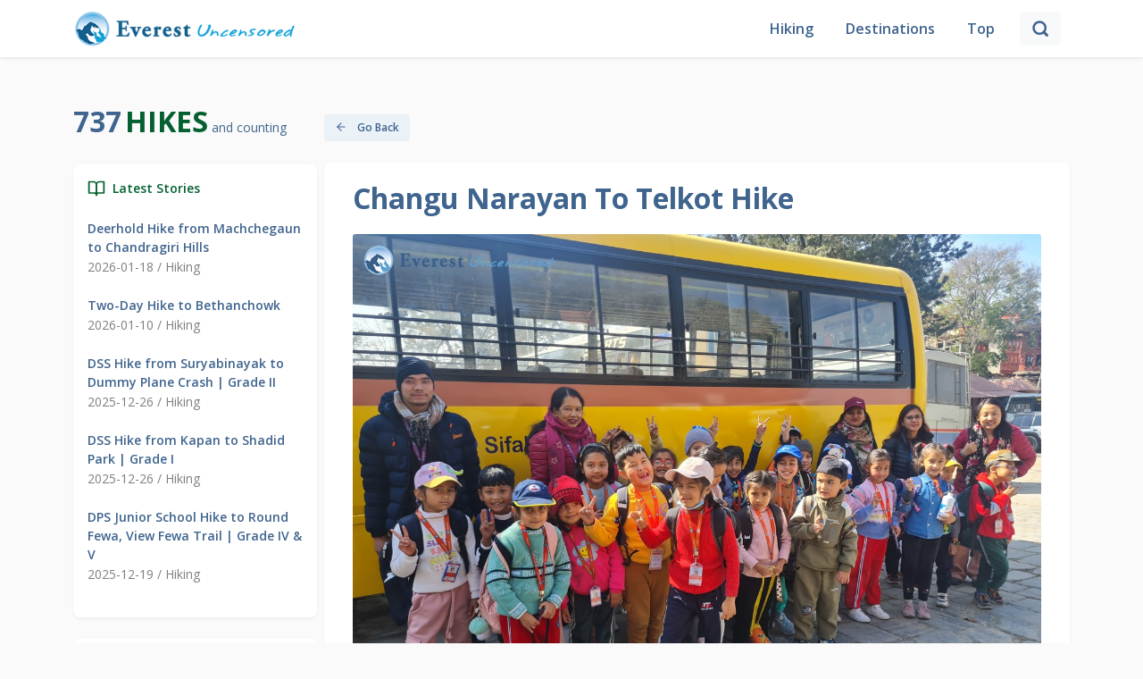

--- FILE ---
content_type: text/html; charset=UTF-8
request_url: https://everestuncensored.org/changu-narayan-to-telkot-hike
body_size: 10540
content:
<!DOCTYPE html>
<html lang="en">
<head>
    <meta charset="UTF-8" />
    <meta http-equiv="X-UA-Compatible" content="IE=edge" />
    <meta name="viewport" content="width=device-width, initial-scale=1.0" />
     <title>Changu Narayan To Telkot Hike - Everest Uncensored</title>
    <meta name="description" content="A group of enthusiastic first-graders were prepared to hike from Changunarayan to Telkot. For Grade 1, it was their first time hiking.">
    <meta name="title" content="Changunarayan to Telkot Hike">
    <link rel="shortcut icon" href="https://everestuncensored.org/images/everest-uncensored-logo.png">
    <meta property="og:image" content="https://eu-medias.s3.ap-south-1.amazonaws.com/images/5rC9Bryqq9KULkPHOGfx7enR8FWy9vc4UaUUq4jF.jpg">
    <meta property="og:title" content="Changu Narayan To Telkot Hike">
    <meta property="og:description" content="">
    <meta name="twitter:card" content="https://eu-medias.s3.ap-south-1.amazonaws.com/images/5rC9Bryqq9KULkPHOGfx7enR8FWy9vc4UaUUq4jF.jpg">
    <meta name="twitter:description" content="A group of enthusiastic first-graders were prepared to hike from Changunarayan to Telkot. For Grade 1, it was their first time hiking.">
    <meta property="twitter:title" content="Changunarayan to Telkot Hike" />
    <meta name="twitter:url" content="https://everestuncensored.org/changu-narayan-to-telkot-hike" />
    <meta property="twitter:image" content="https://eu-medias.s3.ap-south-1.amazonaws.com/images/5rC9Bryqq9KULkPHOGfx7enR8FWy9vc4UaUUq4jF.jpg">
    <meta property="og:image:secure_url" content="https://eu-medias.s3.ap-south-1.amazonaws.com/images/5rC9Bryqq9KULkPHOGfx7enR8FWy9vc4UaUUq4jF.jpg" />
    <link rel="icon" type="image/x-icon" href="https://everestuncensored.org/images/logo/favicon.png">
    <link href="https://cdn.jsdelivr.net/npm/bootstrap@5.0.2/dist/css/bootstrap.min.css" rel="stylesheet"
          integrity="sha384-EVSTQN3/azprG1Anm3QDgpJLIm9Nao0Yz1ztcQTwFspd3yD65VohhpuuCOmLASjC" crossorigin="anonymous" />
    <link rel="preconnect" href="https://fonts.googleapis.com" />
    <link rel="preconnect" href="https://fonts.gstatic.com" crossorigin />
    <link href="https://fonts.googleapis.com/css2?family=Open+Sans:wght@400;600;700&family=Roboto&display=swap"
          rel="stylesheet" />
    <link rel="stylesheet" href="https://cdnjs.cloudflare.com/ajax/libs/OwlCarousel2/2.3.4/assets/owl.carousel.min.css"
          integrity="sha512-tS3S5qG0BlhnQROyJXvNjeEM4UpMXHrQfTGmbQ1gKmelCxlSEBUaxhRBj/EFTzpbP4RVSrpEikbmdJobCvhE3g=="
          crossorigin="anonymous" referrerpolicy="no-referrer" />
    <link rel="stylesheet" href="https://cdnjs.cloudflare.com/ajax/libs/OwlCarousel2/2.3.4/assets/owl.theme.default.css"
          integrity="sha512-OTcub78R3msOCtY3Tc6FzeDJ8N9qvQn1Ph49ou13xgA9VsH9+LRxoFU6EqLhW4+PKRfU+/HReXmSZXHEkpYoOA=="
          crossorigin="anonymous" referrerpolicy="no-referrer" />
    <link rel="stylesheet" href="https://everestuncensored.org/html/style.css" />
    <script src="https://ajax.googleapis.com/ajax/libs/jquery/3.5.1/jquery.min.js"></script>
</head>
<body>
<nav class="navbar navbar-expand-md navbar-light fixed-top">
    <div class="container-lg">
        <button class="navbar-toggler" type="button" data-bs-toggle="collapse" data-bs-target="#navbarToggler" aria-controls="navbarToggler" aria-expanded="false" aria-label="Toggle navigation">
            <span class="navbar-toggler-icon"></span>
        </button>
        <div class="collapse navbar-collapse justify-content-between" id="navbarToggler">
            <div class="text-center">
                <a class="navbar-brand" href="https://everestuncensored.org">
                    <img src="https://everestuncensored.org/images/logo/everest-uncensored-logo.png" alt="" width="250" class="d-inline-block align-text-top" /></a>
            </div>
            <ul class="navbar-nav align-items-center mb-lg-0">
                <li class="nav-item">
                    <a class="nav-link active" aria-current="page" href="https://everestuncensored.org">Hiking</a>
                </li>
                <li class="nav-item">
                    <a class="nav-link" href="https://everestuncensored.org/destination">Destinations</a>
                </li>
                <li class="nav-item">
                    <a class="nav-link" href="https://everestuncensored.org/top">Top</a>
                </li>
                <li class="nav-item nav-search d-md-none d-lg-block d-sm-none d-none">
                    <div class="input-group-append">
                        <button class="input-group-text btn btn-light" id="search-icon-btn" onClick="handleSearch()">
                            <svg xmlns="http://www.w3.org/2000/svg" width="20" height="20" viewBox="0 0 24 24" fill="none" stroke="currentColor" stroke-width="3" stroke-linecap="round" stroke-linejoin="round" class="feather feather-search" id="search-icon">
                                <circle cx="11" cy="11" r="8"></circle>
                                <line x1="21" y1="21" x2="16.65" y2="16.65"></line>
                                <line x1="21" y1="21" x2="16.65" y2="16.65"></line>
                            </svg>
                        </button>
                        <button class="input-group-text btn btn-light" id="close-icon-btn" onClick="handleClose()">
                            <svg xmlns="http://www.w3.org/2000/svg" width="20" height="20" viewBox="0 0 24 24" fill="none" stroke="currentColor" stroke-width="3" stroke-linecap="round" stroke-linejoin="round" class="feather feather-search">
                                <line x1="18" y1="6" x2="6" y2="18"></line>
                                <line x1="6" y1="6" x2="18" y2="18"></line>
                            </svg>
                        </button>
                    </div>
                </li>
                <li>
                    <form method="get" action="https://everestuncensored.org/search" class='d-flex align-items-center justify-content-between d-lg-none d-md-flex'>
                        <input type="hidden" name="_token" value="sl1STobDy9N99WBfFvou689okQg8MtzS3YbpXMzg">                        <input type="text" class="form-control form-control-md" name="keyword" placeholder="Search" required />
                        <button class="input-group-text btn btn-primary main-btn ms-2">
                            <svg xmlns="http://www.w3.org/2000/svg" width="22" height="22" viewBox="0 0 24 24" fill="none" stroke="currentColor" stroke-width="3" stroke-linecap="round" stroke-linejoin="round" class="feather feather-x" id="search-icon">
                                <circle cx="11" cy="11" r="8"></circle>
                                <line x1="21" y1="21" x2="16.65" y2="16.65"></line>
                                <line x1="21" y1="21" x2="16.65" y2="16.65"></line>
                            </svg>
                        </button>
                    </form>
                </li>
                <div class='search-input-wrapper' id='search-input'>
                    <form method="get" action="https://everestuncensored.org/search" class='d-flex align-items-center justify-content-between'>
                        <input type="text" class="form-control form-control-md" id="search" name="keyword" id="search-input" placeholder="Search" required autocomplete="off"/>
                        <button class="input-group-text btn btn-primary main-btn ms-2">
                            <svg xmlns="http://www.w3.org/2000/svg" width="22" height="22" viewBox="0 0 24 24" fill="none" stroke="currentColor" stroke-width="3" stroke-linecap="round" stroke-linejoin="round" class="feather feather-x" id="search-icon">
                                <circle cx="11" cy="11" r="8"></circle>
                                <line x1="21" y1="21" x2="16.65" y2="16.65"></line>
                                <line x1="21" y1="21" x2="16.65" y2="16.65"></line>
                            </svg>
                        </button>
                    </form>
                </div>
            </ul>
        </div>
    </div>
</nav>
<script src="https://cdnjs.cloudflare.com/ajax/libs/bootstrap-3-typeahead/4.0.1/bootstrap3-typeahead.min.js"></script>
<script type="text/javascript">
        var route = "https://everestuncensored.org/autocomplete-search";
        $('#search').typeahead({
            minLength: 3,
            source: function (query, process) {
                return $.get(route, {
                    query: query
                }, function (data) {
                    return process(data);

                });
            }
        });
    </script>

<div class="row container-lg main pt-5 mt-5 mx-auto g-2">
    <div class="col-12 col-lg-3">
    <div class="col-top ">
        <span class="info1">737</span>
        <span class="info2">Hikes</span>
        <span class="info3">and counting</span>
    </div>
    <div class="card my-4">
        <div class="card-body latest">
            <div
                class="d-flex align-items-baseline latest-head mb-2"
            >
                            <span class="me-2">
                                <svg
                                    xmlns="http://www.w3.org/2000/svg"
                                    width="20"
                                    height="20"
                                    viewBox="0 0 24 24"
                                    fill="none"
                                    stroke="currentColor"
                                    stroke-width="2"
                                    stroke-linecap="round"
                                    stroke-linejoin="round"
                                    class="feather feather-book-open"
                                >
                                    <path
                                        d="M2 3h6a4 4 0 0 1 4 4v14a3 3 0 0 0-3-3H2z"
                                    ></path>
                                    <path
                                        d="M22 3h-6a4 4 0 0 0-4 4v14a3 3 0 0 1 3-3h7z"
                                    ></path>
                                </svg>
                            </span>
                <span>Latest Stories</span>
            </div>

            <div class="stories-list mt-4">
                                <div class="story">
                    <a href="https://everestuncensored.org/deerhold-hike-from-machchegaun-to-chandragiri-hills">Deerhold Hike from Machchegaun to Chandragiri Hills</a>
                    <h6>2026-01-18 /
                                                        Hiking
                                            </h6>
                </div>
                                <div class="story">
                    <a href="https://everestuncensored.org/two-day-hike-to-bethanchowk">Two-Day Hike to Bethanchowk</a>
                    <h6>2026-01-10 /
                                                        Hiking
                                            </h6>
                </div>
                                <div class="story">
                    <a href="https://everestuncensored.org/dss-hike-from-suryabinayak-to-dummy-plane-crash-grade-ii">DSS Hike from Suryabinayak to Dummy Plane Crash | Grade II</a>
                    <h6>2025-12-26 /
                                                        Hiking
                                            </h6>
                </div>
                                <div class="story">
                    <a href="https://everestuncensored.org/dss-hike-from-kapan-to-shadid-park-grade-i">DSS Hike from Kapan to Shadid Park | Grade I</a>
                    <h6>2025-12-26 /
                                                        Hiking
                                            </h6>
                </div>
                                <div class="story">
                    <a href="https://everestuncensored.org/dps-junior-school-hike-to-round-fewa-view-fewa-trail-grade-iv-v">DPS Junior School Hike to Round Fewa, View Fewa Trail | Grade IV &amp; V</a>
                    <h6>2025-12-19 /
                                                        Hiking
                                            </h6>
                </div>
                


















            </div>
        </div>
    </div>
    <div class="card banners my-4 d-lg-block d-none">
        <div class="card-body d-flex flex-column">
            <a href="https://everestuncensored.org/top?tab=2">
                <img src="https://everestuncensored.org/images/popularHiking.png" alt="Popular Routes">
            </a>
            <a href="https://everestuncensored.org/top?tab=1">
                <img src="https://everestuncensored.org/images/routes.png" alt="Popular Routes">

            </a>
        </div>
    </div>

    
    <div class="card my-4">
        <div class="card-body archives">
            <div
                class="d-flex align-items-baseline archives-head mb-2"
            >
                            <span class="me-2">
                                <svg xmlns="http://www.w3.org/2000/svg" width="20" height="20" viewBox="0 0 24 24" fill="none" stroke="currentColor" stroke-width="2" stroke-linecap="round" stroke-linejoin="round" class="feather feather-briefcase"><rect x="2" y="7" width="20" height="14" rx="2" ry="2"></rect><path d="M16 21V5a2 2 0 0 0-2-2h-4a2 2 0 0 0-2 2v16"></path></svg>
                            </span>
                <span>Archives</span>
            </div>

           <select class="form-select mt-4" aria-label="Default select example">--}}
                <option selected>Select Month</option>
                                   <option value="https://everestuncensored.org/2026/January">January 2026 (2)</option>
                                       <option value="https://everestuncensored.org/2025/December">December 2025 (7)</option>
                                       <option value="https://everestuncensored.org/2025/November">November 2025 (8)</option>
                                       <option value="https://everestuncensored.org/2025/October">October 2025 (1)</option>
                                       <option value="https://everestuncensored.org/2025/September">September 2025 (2)</option>
                                       <option value="https://everestuncensored.org/2025/August">August 2025 (3)</option>
                                       <option value="https://everestuncensored.org/2025/July">July 2025 (5)</option>
                                       <option value="https://everestuncensored.org/2025/June">June 2025 (8)</option>
                                       <option value="https://everestuncensored.org/2025/May">May 2025 (3)</option>
                                       <option value="https://everestuncensored.org/2025/April">April 2025 (1)</option>
                                       <option value="https://everestuncensored.org/2025/March">March 2025 (2)</option>
                                       <option value="https://everestuncensored.org/2025/February">February 2025 (4)</option>
                                       <option value="https://everestuncensored.org/2025/January">January 2025 (6)</option>
                                       <option value="https://everestuncensored.org/2024/December">December 2024 (6)</option>
                                       <option value="https://everestuncensored.org/2024/November">November 2024 (6)</option>
                                       <option value="https://everestuncensored.org/2024/October">October 2024 (2)</option>
                                       <option value="https://everestuncensored.org/2024/September">September 2024 (3)</option>
                                       <option value="https://everestuncensored.org/2024/August">August 2024 (5)</option>
                                       <option value="https://everestuncensored.org/2024/July">July 2024 (4)</option>
                                       <option value="https://everestuncensored.org/2024/June">June 2024 (4)</option>
                                       <option value="https://everestuncensored.org/2024/March">March 2024 (2)</option>
                                       <option value="https://everestuncensored.org/2024/February">February 2024 (10)</option>
                                       <option value="https://everestuncensored.org/2024/January">January 2024 (6)</option>
                                       <option value="https://everestuncensored.org/2023/December">December 2023 (6)</option>
                                       <option value="https://everestuncensored.org/2023/November">November 2023 (1)</option>
                                       <option value="https://everestuncensored.org/2023/September">September 2023 (2)</option>
                                       <option value="https://everestuncensored.org/2023/August">August 2023 (2)</option>
                                       <option value="https://everestuncensored.org/2023/July">July 2023 (1)</option>
                                       <option value="https://everestuncensored.org/2023/June">June 2023 (2)</option>
                                       <option value="https://everestuncensored.org/2023/May">May 2023 (3)</option>
                                       <option value="https://everestuncensored.org/2023/April">April 2023 (3)</option>
                                       <option value="https://everestuncensored.org/2023/March">March 2023 (3)</option>
                                       <option value="https://everestuncensored.org/2023/February">February 2023 (7)</option>
                                       <option value="https://everestuncensored.org/2023/January">January 2023 (1)</option>
                                       <option value="https://everestuncensored.org/2022/December">December 2022 (5)</option>
                                       <option value="https://everestuncensored.org/2022/November">November 2022 (4)</option>
                                       <option value="https://everestuncensored.org/2022/October">October 2022 (2)</option>
                                       <option value="https://everestuncensored.org/2022/September">September 2022 (4)</option>
                                       <option value="https://everestuncensored.org/2022/August">August 2022 (3)</option>
                                       <option value="https://everestuncensored.org/2022/July">July 2022 (4)</option>
                                       <option value="https://everestuncensored.org/2022/June">June 2022 (5)</option>
                                       <option value="https://everestuncensored.org/2022/May">May 2022 (5)</option>
                                       <option value="https://everestuncensored.org/2022/April">April 2022 (2)</option>
                                       <option value="https://everestuncensored.org/2022/March">March 2022 (3)</option>
                                       <option value="https://everestuncensored.org/2022/February">February 2022 (2)</option>
                                       <option value="https://everestuncensored.org/2022/January">January 2022 (3)</option>
                                       <option value="https://everestuncensored.org/2021/December">December 2021 (2)</option>
                                       <option value="https://everestuncensored.org/2021/November">November 2021 (3)</option>
                                       <option value="https://everestuncensored.org/2021/October">October 2021 (5)</option>
                                       <option value="https://everestuncensored.org/2021/August">August 2021 (2)</option>
                                       <option value="https://everestuncensored.org/2021/March">March 2021 (3)</option>
                                       <option value="https://everestuncensored.org/2021/February">February 2021 (2)</option>
                                       <option value="https://everestuncensored.org/2021/January">January 2021 (1)</option>
                                       <option value="https://everestuncensored.org/2020/March">March 2020 (1)</option>
                                       <option value="https://everestuncensored.org/2020/February">February 2020 (7)</option>
                                       <option value="https://everestuncensored.org/2020/January">January 2020 (2)</option>
                                       <option value="https://everestuncensored.org/2019/December">December 2019 (4)</option>
                                       <option value="https://everestuncensored.org/2019/November">November 2019 (4)</option>
                                       <option value="https://everestuncensored.org/2019/October">October 2019 (2)</option>
                                       <option value="https://everestuncensored.org/2019/September">September 2019 (8)</option>
                                       <option value="https://everestuncensored.org/2019/August">August 2019 (5)</option>
                                       <option value="https://everestuncensored.org/2019/July">July 2019 (2)</option>
                                       <option value="https://everestuncensored.org/2019/June">June 2019 (1)</option>
                                       <option value="https://everestuncensored.org/2019/May">May 2019 (2)</option>
                                       <option value="https://everestuncensored.org/2019/April">April 2019 (4)</option>
                                       <option value="https://everestuncensored.org/2019/March">March 2019 (7)</option>
                                       <option value="https://everestuncensored.org/2019/February">February 2019 (2)</option>
                                       <option value="https://everestuncensored.org/2019/January">January 2019 (4)</option>
                                       <option value="https://everestuncensored.org/2018/December">December 2018 (1)</option>
                                       <option value="https://everestuncensored.org/2018/November">November 2018 (3)</option>
                                       <option value="https://everestuncensored.org/2018/October">October 2018 (1)</option>
                                       <option value="https://everestuncensored.org/2018/September">September 2018 (8)</option>
                                       <option value="https://everestuncensored.org/2018/August">August 2018 (7)</option>
                                       <option value="https://everestuncensored.org/2018/July">July 2018 (2)</option>
                                       <option value="https://everestuncensored.org/2018/June">June 2018 (2)</option>
                                       <option value="https://everestuncensored.org/2018/May">May 2018 (4)</option>
                                       <option value="https://everestuncensored.org/2018/April">April 2018 (5)</option>
                                       <option value="https://everestuncensored.org/2018/March">March 2018 (6)</option>
                                       <option value="https://everestuncensored.org/2018/February">February 2018 (6)</option>
                                       <option value="https://everestuncensored.org/2018/January">January 2018 (5)</option>
                                       <option value="https://everestuncensored.org/2017/December">December 2017 (5)</option>
                                       <option value="https://everestuncensored.org/2017/November">November 2017 (2)</option>
                                       <option value="https://everestuncensored.org/2017/October">October 2017 (3)</option>
                                       <option value="https://everestuncensored.org/2017/August">August 2017 (2)</option>
                                       <option value="https://everestuncensored.org/2017/July">July 2017 (2)</option>
                                       <option value="https://everestuncensored.org/2017/June">June 2017 (8)</option>
                                       <option value="https://everestuncensored.org/2017/May">May 2017 (4)</option>
                                       <option value="https://everestuncensored.org/2017/April">April 2017 (4)</option>
                                       <option value="https://everestuncensored.org/2017/March">March 2017 (5)</option>
                                       <option value="https://everestuncensored.org/2017/February">February 2017 (1)</option>
                                       <option value="https://everestuncensored.org/2017/January">January 2017 (1)</option>
                                       <option value="https://everestuncensored.org/2016/December">December 2016 (4)</option>
                                       <option value="https://everestuncensored.org/2016/November">November 2016 (6)</option>
                                       <option value="https://everestuncensored.org/2016/October">October 2016 (2)</option>
                                       <option value="https://everestuncensored.org/2016/September">September 2016 (6)</option>
                                       <option value="https://everestuncensored.org/2016/August">August 2016 (4)</option>
                                       <option value="https://everestuncensored.org/2016/July">July 2016 (7)</option>
                                       <option value="https://everestuncensored.org/2016/June">June 2016 (2)</option>
                                       <option value="https://everestuncensored.org/2016/May">May 2016 (1)</option>
                                       <option value="https://everestuncensored.org/2016/April">April 2016 (1)</option>
                                       <option value="https://everestuncensored.org/2016/March">March 2016 (4)</option>
                                       <option value="https://everestuncensored.org/2016/February">February 2016 (1)</option>
                                       <option value="https://everestuncensored.org/2016/January">January 2016 (4)</option>
                                       <option value="https://everestuncensored.org/2015/December">December 2015 (1)</option>
                                       <option value="https://everestuncensored.org/2015/November">November 2015 (4)</option>
                                       <option value="https://everestuncensored.org/2015/July">July 2015 (2)</option>
                                       <option value="https://everestuncensored.org/2015/June">June 2015 (1)</option>
                                       <option value="https://everestuncensored.org/2015/April">April 2015 (5)</option>
                                       <option value="https://everestuncensored.org/2015/March">March 2015 (3)</option>
                                       <option value="https://everestuncensored.org/2015/February">February 2015 (2)</option>
                                       <option value="https://everestuncensored.org/2015/January">January 2015 (6)</option>
                                       <option value="https://everestuncensored.org/2014/December">December 2014 (3)</option>
                                       <option value="https://everestuncensored.org/2014/November">November 2014 (3)</option>
                                       <option value="https://everestuncensored.org/2014/August">August 2014 (3)</option>
                                       <option value="https://everestuncensored.org/2014/July">July 2014 (4)</option>
                                       <option value="https://everestuncensored.org/2014/June">June 2014 (5)</option>
                                       <option value="https://everestuncensored.org/2014/May">May 2014 (4)</option>
                                       <option value="https://everestuncensored.org/2014/April">April 2014 (4)</option>
                                       <option value="https://everestuncensored.org/2014/March">March 2014 (4)</option>
                                       <option value="https://everestuncensored.org/2014/February">February 2014 (3)</option>
                                       <option value="https://everestuncensored.org/2013/December">December 2013 (2)</option>
                                       <option value="https://everestuncensored.org/2013/November">November 2013 (4)</option>
                                       <option value="https://everestuncensored.org/2013/September">September 2013 (3)</option>
                                       <option value="https://everestuncensored.org/2013/August">August 2013 (3)</option>
                                       <option value="https://everestuncensored.org/2013/July">July 2013 (4)</option>
                                       <option value="https://everestuncensored.org/2013/June">June 2013 (4)</option>
                                       <option value="https://everestuncensored.org/2013/May">May 2013 (3)</option>
                                       <option value="https://everestuncensored.org/2013/April">April 2013 (3)</option>
                                       <option value="https://everestuncensored.org/2013/March">March 2013 (4)</option>
                                       <option value="https://everestuncensored.org/2013/February">February 2013 (5)</option>
                                       <option value="https://everestuncensored.org/2012/December">December 2012 (1)</option>
                                       <option value="https://everestuncensored.org/2012/November">November 2012 (4)</option>
                                       <option value="https://everestuncensored.org/2012/October">October 2012 (3)</option>
                                       <option value="https://everestuncensored.org/2012/September">September 2012 (4)</option>
                                       <option value="https://everestuncensored.org/2012/August">August 2012 (2)</option>
                                       <option value="https://everestuncensored.org/2012/July">July 2012 (3)</option>
                                       <option value="https://everestuncensored.org/2012/June">June 2012 (4)</option>
                                       <option value="https://everestuncensored.org/2012/May">May 2012 (2)</option>
                                       <option value="https://everestuncensored.org/2012/April">April 2012 (5)</option>
                                       <option value="https://everestuncensored.org/2012/March">March 2012 (4)</option>
                                       <option value="https://everestuncensored.org/2012/February">February 2012 (3)</option>
                                       <option value="https://everestuncensored.org/2012/January">January 2012 (5)</option>
                                       <option value="https://everestuncensored.org/2011/December">December 2011 (4)</option>
                                       <option value="https://everestuncensored.org/2011/November">November 2011 (3)</option>
                                       <option value="https://everestuncensored.org/2011/October">October 2011 (4)</option>
                                       <option value="https://everestuncensored.org/2011/September">September 2011 (4)</option>
                                       <option value="https://everestuncensored.org/2011/August">August 2011 (3)</option>
                                       <option value="https://everestuncensored.org/2011/July">July 2011 (3)</option>
                                       <option value="https://everestuncensored.org/2011/June">June 2011 (1)</option>
                                       <option value="https://everestuncensored.org/2011/March">March 2011 (1)</option>
                                       <option value="https://everestuncensored.org/2011/February">February 2011 (2)</option>
                                       <option value="https://everestuncensored.org/2011/January">January 2011 (1)</option>
                                       <option value="https://everestuncensored.org/2010/December">December 2010 (2)</option>
                                       <option value="https://everestuncensored.org/2010/November">November 2010 (5)</option>
                                       <option value="https://everestuncensored.org/2010/October">October 2010 (3)</option>
                                       <option value="https://everestuncensored.org/2010/September">September 2010 (3)</option>
                                       <option value="https://everestuncensored.org/2010/August">August 2010 (4)</option>
                                       <option value="https://everestuncensored.org/2010/July">July 2010 (2)</option>
                                       <option value="https://everestuncensored.org/2010/June">June 2010 (3)</option>
                                       <option value="https://everestuncensored.org/2010/May">May 2010 (2)</option>
                                       <option value="https://everestuncensored.org/2010/April">April 2010 (3)</option>
                                       <option value="https://everestuncensored.org/2010/March">March 2010 (3)</option>
                                       <option value="https://everestuncensored.org/2010/February">February 2010 (2)</option>
                                       <option value="https://everestuncensored.org/2010/January">January 2010 (5)</option>
                                       <option value="https://everestuncensored.org/2009/December">December 2009 (3)</option>
                                       <option value="https://everestuncensored.org/2009/November">November 2009 (6)</option>
                                       <option value="https://everestuncensored.org/2009/October">October 2009 (1)</option>
                                       <option value="https://everestuncensored.org/2009/September">September 2009 (7)</option>
                                       <option value="https://everestuncensored.org/2009/August">August 2009 (4)</option>
                                       <option value="https://everestuncensored.org/2009/July">July 2009 (3)</option>
                                       <option value="https://everestuncensored.org/2009/June">June 2009 (4)</option>
                                       <option value="https://everestuncensored.org/2009/May">May 2009 (5)</option>
                                       <option value="https://everestuncensored.org/2009/April">April 2009 (4)</option>
                                       <option value="https://everestuncensored.org/2009/March">March 2009 (5)</option>
                                       <option value="https://everestuncensored.org/2009/February">February 2009 (4)</option>
                                       <option value="https://everestuncensored.org/2009/January">January 2009 (3)</option>
                                       <option value="https://everestuncensored.org/2008/December">December 2008 (4)</option>
                                       <option value="https://everestuncensored.org/2008/November">November 2008 (7)</option>
                                       <option value="https://everestuncensored.org/2008/October">October 2008 (3)</option>
                                       <option value="https://everestuncensored.org/2008/September">September 2008 (2)</option>
                                       <option value="https://everestuncensored.org/2008/August">August 2008 (5)</option>
                                       <option value="https://everestuncensored.org/2008/July">July 2008 (4)</option>
                                       <option value="https://everestuncensored.org/2008/June">June 2008 (5)</option>
                                       <option value="https://everestuncensored.org/2008/May">May 2008 (5)</option>
                                       <option value="https://everestuncensored.org/2008/April">April 2008 (3)</option>
                                       <option value="https://everestuncensored.org/2008/March">March 2008 (3)</option>
                                       <option value="https://everestuncensored.org/2008/February">February 2008 (2)</option>
                                       <option value="https://everestuncensored.org/2008/January">January 2008 (2)</option>
                                       <option value="https://everestuncensored.org/2007/December">December 2007 (3)</option>
                                       <option value="https://everestuncensored.org/2007/November">November 2007 (3)</option>
                                       <option value="https://everestuncensored.org/2007/October">October 2007 (2)</option>
                                       <option value="https://everestuncensored.org/2007/September">September 2007 (4)</option>
                                       <option value="https://everestuncensored.org/2007/August">August 2007 (5)</option>
                                       <option value="https://everestuncensored.org/2007/July">July 2007 (3)</option>
                                       <option value="https://everestuncensored.org/2007/June">June 2007 (3)</option>
                                       <option value="https://everestuncensored.org/2007/May">May 2007 (3)</option>
                                       <option value="https://everestuncensored.org/2007/April">April 2007 (4)</option>
                                       <option value="https://everestuncensored.org/2007/March">March 2007 (4)</option>
                                       <option value="https://everestuncensored.org/2007/February">February 2007 (4)</option>
                                       <option value="https://everestuncensored.org/2007/January">January 2007 (4)</option>
                                       <option value="https://everestuncensored.org/2006/December">December 2006 (5)</option>
                                       <option value="https://everestuncensored.org/2006/November">November 2006 (4)</option>
                                       <option value="https://everestuncensored.org/2006/October">October 2006 (2)</option>
                                       <option value="https://everestuncensored.org/2006/September">September 2006 (4)</option>
                                       <option value="https://everestuncensored.org/2006/August">August 2006 (4)</option>
                                       <option value="https://everestuncensored.org/2006/July">July 2006 (3)</option>
                                       <option value="https://everestuncensored.org/2005/October">October 2005 (1)</option>
                                       <option value="https://everestuncensored.org/2005/September">September 2005 (4)</option>
                                       <option value="https://everestuncensored.org/2005/August">August 2005 (2)</option>
                                       <option value="https://everestuncensored.org/2005/July">July 2005 (2)</option>
                                </select>
        </div>
    </div>
        <div class="card footer">
        <div class="card-body">
            © 2005-2026, Deerwalk Foundation <br>
            All Rights Reserved: All text, pictures and videos on this site are owned by Deerwalk Foundation, a not-for-profit organization based in USA and Nepal.
        </div>
    </div>
</div>

<style>
  .image{
    width:50px;
    border-radius: 50px;
  }
</style>

<div class="col-12 col-lg-9">
    <div class="col-top d-flex align-content-center mt-4" onclick="goBack()">
        <button type="button my-5" class="btn btn-primary secondary-btn" href="https://everestuncensored.org">
            <svg xmlns="http://www.w3.org/2000/svg" width="14" height="14" viewBox="0 0 24 24" fill="none" stroke="currentColor" stroke-width="2" stroke-linecap="round" stroke-linejoin="round" class="feather feather-arrow-left me-2">
                <line x1="19" y1="12" x2="5" y2="12"></line>
                <polyline points="12 19 5 12 12 5"></polyline>
            </svg>
            Go Back
        </button>
    </div>

    <div class="card my-4 px-3">
        <div class="card-body">
            <div class="post-head">Changu Narayan To Telkot Hike</div>

                            <img src="https://eu-medias.s3.ap-south-1.amazonaws.com/images/5rC9Bryqq9KULkPHOGfx7enR8FWy9vc4UaUUq4jF.jpg" class="card-img-top my-3" alt="Changu Narayan To Telkot Hike" />
            
            <div class="post-info">
                <div class="row">
                    <div class="col-3 heading">Route</div>
                    <div class="col-9">
                        Changu Narayan – -
                        – Telkot
                    </div>
                </div>
                <div class="row">
                    <div class="col-3 heading">Date</div>
                    <div class="col-9">2nd Feb  2024
                        - Friday</div>
                </div>

                                <div class="row">
                    <div class="col-3 heading">Hiking Duration</div>
                    <div class="col-9">3 Hours</div>
                </div>
                                <div class="row">
                    <div class="col-3 heading">Coordinator</div>
                    <div class="col-9">
                                                                                                                                                                                                                                                                                                                                                                                                                                                                                                                                                                                                                                                                                                                                                                                                                                                                                                                                                                                                                                                                                                                                                                                                                                                                                                                                                                                                                                                                                                                                                                                                                                                                                                                        Nemjala Bajracharya
                                                                                                Chanda Pandey
                                                                    </div>
                </div>

                
                

                
                              <div class="row">
                <div class="col-3 heading">Participants</div>
                <div class="col-9">
                  Nemjala Bajracharya, Hangkeng Rai, Chanda Pandey, Kushal Maharjan, Khushi Pokharel, Mokshada Bogati, Noya Poudel, Ojaswi Kunwar, Prarabdhi Adhikari, praviksha Joshi, Reyansh Thapa, Saaranya Khadka, Samyak Aryal, Shabhyam Malla, Shreenav Bohora, Umang Raj Singh, Aayan Upadhyay, Aryav Dangol, Ayansh Pandey, Bilakshyan Banjara, Deboshmita Mukharjee, Grehaa Shrestha, Kesha Koirala, Pranav Raut, Urav Basnet, Saanvi Prasai, Shreem Raj Joshi, Dirgamaya Thapa
                </div>
              </div>

              <div class="row">
                <div class="col-3 heading">Report By</div>
                <div class="col-9">
                  Nemjala Bajracharya
                </div>
              </div>

              <div class="row">
                <div class="col-3 heading">Photos By</div>
                <div class="col-9">
                  Nemjala Bajracharya, Chanda Pandey, Kushal Maharjan
                </div>
              </div>

              <div class="row">
                <div class="col-3 heading">Creative Support</div>
                <div class="col-9">
                  Meemansha Acharya
                </div>
              </div>



            </div>
            <hr />



            




            <div class="post-text">
                                <div class="writer">
                                                                                                                                                                                                                                                                                                                                                                                                                                                                                                                                                                                                                                                                                                                                                                                                                                                                                                                                                                                                                                                                                                                                                                                                                                                                                                                                                                                                                                                                                                                                                                                                                                                                                                                                                                                                                                                                                                                                                                                                                                                                                                                                                                                                                                                                                                                                                                                                                                                                                                                                                                                                                                                                                                                                                                                                                                                                                                                                                                                                                                                                                                                                                                                                                                                                                                                                                                                                                                                                                                                                                                                                                                                                                                                                                                                                                                                                                                                                                                                                                                                                                                                                                                                                                                                                                                                                                                                                                                                                                                                                                                                                                                                                                                                                                                                                                                                                                                                                                                                                                                                                                                                                                                                                                                                                                                                                                                                                                                                                                                                                                                                                                                                                                                                                                                                                                                                                                                                                                                                                                                                                                                                                                                                                                                                                                                                                                                                                                                                                                                                                                                                                                                                                                                                                                                                                                                                                                                                                                                                                                                                                                                                                                                                                                                                                                                                                                                                                                                                                                                                                                                                                                                                                                                                                                                                                                                                                                                                                                                                                                                                                                                                                                                                                                                                                                                                                                                                                                                                                                                                                                                                                                                                                                                                                                                                                                                                                                                                                                                                                                                                                                                                                                                                                                                                                                                                                                                                                                                                                                                                                                                                                                                                                                                                                                                                                                                                                                                                                                                                                                                                                                                                                                                                                                                                                                                                                                                                                                                                                                                                                                                                                                                                                                                                                                                                                                                                                                                                                                                                                                                                                                                                                                                                                                                                                                                                                                                                                                                                                                                                                                                                                                                                                                                                                                                                                                                                                                                                                                                                                                                                                                                                                                                                                                                                                                                                                                                                                                                                                                                                                                                                                                                                                                                                                                                                                                                                                                                                                                                                                                                                                                                                                                                                                                                                                                                                                                                                                                                                                                                                                                                                                                                                                                                                                                                                                                                                                                                                                                                                                                                                                                                                                                                                                                                                                                                                                                                                                                                                                                                                                                                                                                                                                                                                                                                                                                                                                                                                                                                                                                                                                                                                                                                                                                                                                                                                                                                                                                                                                                                                                                                                                                                                                                                                                                                                                                                                                                                                                                                                                                                                                                                                                                                                                                                                                                                                                                                                                                                                                                                                                                                                                                                                                                                                                                                                                                                                                                                                                                                                                                                                                                                                                                                                                                                                                                                                                                                                                                                                                                                                                                                                                                                                                                                                                                                                                                                                                                                                                                                                                                                                                                                                                                                                                                                                                                                                                                                                                                                                                                                                                                                                                                                                                                                                                                                                                                                                                                                                                                                                                                                                                                                                                                                                                                                                                                                                                                                                                                                                                                                                                                                                                                                                                                                                                                                                                                                                                                                                                                                                                                                                                                                                                                                                                                                                                                                                                                                                                                                                                                                                                                                                                                                                                                                                                                                                                                                                                                                                                                                                                                                                                                                                                                                                                                                                                                                                                                                                                                                                                                                                                                                                                                                                                                                                                                                                                                                                                                                                                                                                                                                                                                                                                                                                                                                                                                                                                                                                                                                                                                                                                                                                                                                                                                                                                                                                                                                                                                                                                                                                                                                                                                                                                                                                                                                                                                                                                                                                                                                                                                                                                                                                                                                                                                                                                                                                                                                                                                                                                                                                                                                                                                                                                                                                                                                                                                                                                                                                                                                                                                                                                                                                                                                                                                                                                                                                                                                                                                                                                                                                                                                                                                                                                                                                                                                                                                                                                                                                                                                                                                                                                                                            <img src="https://eu-medias.s3.ap-south-1.amazonaws.com/images/AfEFv0elJ4JgrnVDmJGiYw7ZdpBUlTRe2gqW8wMc.jpg" alt="Steven" height="100" width="100">
                            <h4>Nemjala Bajracharya</h4>
                                            </div>
                                <br/>
                <span style="color: #3E648E; font-weight: bold;">
                
                </span>
                <p>A group of enthusiastic first-graders were prepared to hike from Changunarayan to Telkot. For<br>Grade 1, it was their first time hiking. They were looking forward to the hike and were<br>inquisitive. They were excited for the day as they had prepared themselves well for the upcoming<br>challenges. Altogether, 23 students, 4 teachers, and 1 supportive staff member were ready to<br>hike. At 9:30 a.m., we had lunch at the school and after lunch, we took care of all the hiking<br>gear. At the school gate, we waited for our bus to come. The bus came at precisely 10:30, and we<br>were all ready to leave.<br>We sang songs, listened to songs, traveled for almost 1.5 hours, and finally reached our<br>destination, Changunarayan. We saw handicraft shops and old-style houses on the way to the<br>temple. The place was peaceful, and we found that it was Newari village. We also knew that this<br>was the oldest temple. We roamed around, worshipped God, took photos, and observed the area.<br>The temple was double-roofed and in pagoda style. We even saw the Chinnamasta temple and<br>took blessings. After the sightseeing of the temple, we walked towards our destination, Telkot.<br>We began our walk. First, we walked through the pitched road and then the graveled one. The<br>students were singing and enjoying their walk. The weather was fine, and the walk was pleasant.<br>Even the weather was favorable to us, and we reached Pani Tanki at 1:30. The place was quiet<br>and very peaceful. The cool air was bridging us. So, we decided to take a rest there. We bought<br>delicious snacks, so we ate snacks and enjoyed our time there.<br>The Buddhist prayer flags were hung everywhere, making the environment look beautiful. After<br>the food, we started to hike again. Some students got tired but got motivated and started to hike<br>again in the small landscapes, watching the mesmerizing scenery from uphill. Even though we<br>were enjoying our hike, we were getting out of our allocated time, so we decided to take a<br>shortcut way uphill to the main road. We went down through ladders, crossing the jungle.<br>Finally, we reached the road. As we had pressure to reach school on time, we decided to call the<br>bus to pick up. We boarded the bus at 3:00 p.m. and reached our school at 3:40 p.m. As the<br>students had to catch the bus to their homes, only a few students enjoyed their potluck lunch at<br>school. We enjoyed our day, and it was wonderful.<br>The next day, our students shared their hiking experiences in the class, and at that time, we<br>realized that taking them hiking was a good decision.</p>
                
            </div>







            



            
 


 <!-- Carousel Start -->

  





<hr>
<div class="card-container card-spacing">
          <div class="card image-section" data-bs-toggle="modal" data-bs-target="#exampleModal" onclick="clickImage(0)">
        <div class="card-section">
          <img src="https://eu-medias.s3.ap-south-1.amazonaws.com/images/h79mXnC9f36q891nbWVVGakTUQgm72waxnjZ1AWv.jpg" class="card-img-top image-height" alt="Changu Narayan To Telkot Hike">
          <div class="card-body caption-placing">
            <p class="card-text"><span>1.</span>  Historical Place</p>
          </div>
        </div>
      </div>
          <div class="card image-section" data-bs-toggle="modal" data-bs-target="#exampleModal" onclick="clickImage(1)">
        <div class="card-section">
          <img src="https://eu-medias.s3.ap-south-1.amazonaws.com/images/f7YuSQMvLarNEPqVbV5LVfaiU1i3TrpBm4llGHLb.jpg" class="card-img-top image-height" alt="Changu Narayan To Telkot Hike">
          <div class="card-body caption-placing">
            <p class="card-text"><span>2.</span>  Beautiful place!</p>
          </div>
        </div>
      </div>
          <div class="card image-section" data-bs-toggle="modal" data-bs-target="#exampleModal" onclick="clickImage(2)">
        <div class="card-section">
          <img src="https://eu-medias.s3.ap-south-1.amazonaws.com/images/wc0J5E9sCHdKYWEmnTbVxeXlbqtVO3wOd33l9Nv4.jpg" class="card-img-top image-height" alt="Changu Narayan To Telkot Hike">
          <div class="card-body caption-placing">
            <p class="card-text"><span>3.</span>  Finally, Need Rest</p>
          </div>
        </div>
      </div>
          <div class="card image-section" data-bs-toggle="modal" data-bs-target="#exampleModal" onclick="clickImage(3)">
        <div class="card-section">
          <img src="https://eu-medias.s3.ap-south-1.amazonaws.com/images/WXon8KtfnweYtgRF1Ne2VXotJcas47Xqbf1dZtor.jpg" class="card-img-top image-height" alt="Changu Narayan To Telkot Hike">
          <div class="card-body caption-placing">
            <p class="card-text"><span>4.</span>  oh! long travel...</p>
          </div>
        </div>
      </div>
          <div class="card image-section" data-bs-toggle="modal" data-bs-target="#exampleModal" onclick="clickImage(4)">
        <div class="card-section">
          <img src="https://eu-medias.s3.ap-south-1.amazonaws.com/images/nP4VsY7xPiDcbJKLeMg0ObROTJXlTzITGM1EztfN.jpg" class="card-img-top image-height" alt="Changu Narayan To Telkot Hike">
          <div class="card-body caption-placing">
            <p class="card-text"><span>5.</span>  We are Ready!</p>
          </div>
        </div>
      </div>
          <div class="card image-section" data-bs-toggle="modal" data-bs-target="#exampleModal" onclick="clickImage(5)">
        <div class="card-section">
          <img src="https://eu-medias.s3.ap-south-1.amazonaws.com/images/Uy8pzxAN6P5olj4y0X2Wf18mSNHdCjpaVikN1Mcx.jpg" class="card-img-top image-height" alt="Changu Narayan To Telkot Hike">
          <div class="card-body caption-placing">
            <p class="card-text"><span>6.</span>  What a road!</p>
          </div>
        </div>
      </div>
          <div class="card image-section" data-bs-toggle="modal" data-bs-target="#exampleModal" onclick="clickImage(6)">
        <div class="card-section">
          <img src="https://eu-medias.s3.ap-south-1.amazonaws.com/images/2H8XBatZ4g5LqPmqwIgWtrDLkcvph6yYogChh3XV.jpg" class="card-img-top image-height" alt="Changu Narayan To Telkot Hike">
          <div class="card-body caption-placing">
            <p class="card-text"><span>7.</span>  Yes! We did it</p>
          </div>
        </div>
      </div>
          <div class="card image-section" data-bs-toggle="modal" data-bs-target="#exampleModal" onclick="clickImage(7)">
        <div class="card-section">
          <img src="https://eu-medias.s3.ap-south-1.amazonaws.com/images/ptEATKzWwwfghzmj9nt7sPeuwNemtyBEMRFZmTx4.jpg" class="card-img-top image-height" alt="Changu Narayan To Telkot Hike">
          <div class="card-body caption-placing">
            <p class="card-text"><span>8.</span>  Great day!</p>
          </div>
        </div>
      </div>
      </div>

  <div class="modal fade" id="exampleModal" tabindex="-1" aria-labelledby="exampleModalLabel" aria-hidden="true">
    <div class="modal-dialog modal-dialog-centered modal-lg">
      <div class="modal-content">
        <div class="modal-header">
          <button type="button" class="btn-close btn-close-white button-border" data-bs-dismiss="modal" aria-label="Close" id="closeCarousel"></button>
        </div>
        <div class="modal-body">
          

          <div id="carouselExample" class="carousel slide">
            <div class="carousel-inner">
                            <div id="carousel-item0" class="carousel-item active">
                <img src="https://eu-medias.s3.ap-south-1.amazonaws.com/images/h79mXnC9f36q891nbWVVGakTUQgm72waxnjZ1AWv.jpg" class="d-block w-100" alt="...">
                <h5 class="modal-title modal-title-bottom-center" id="card1Label"><span>1.</span>  Historical Place</h5>

              </div>
                            <div id="carousel-item1" class="carousel-item">
                <img src="https://eu-medias.s3.ap-south-1.amazonaws.com/images/f7YuSQMvLarNEPqVbV5LVfaiU1i3TrpBm4llGHLb.jpg" class="d-block w-100" alt="...">
                <h5 class="modal-title modal-title-bottom-center" id="card1Label"><span>2.</span>  Beautiful place!</h5>

              </div>
                            <div id="carousel-item2" class="carousel-item">
                <img src="https://eu-medias.s3.ap-south-1.amazonaws.com/images/wc0J5E9sCHdKYWEmnTbVxeXlbqtVO3wOd33l9Nv4.jpg" class="d-block w-100" alt="...">
                <h5 class="modal-title modal-title-bottom-center" id="card1Label"><span>3.</span>  Finally, Need Rest</h5>

              </div>
                            <div id="carousel-item3" class="carousel-item">
                <img src="https://eu-medias.s3.ap-south-1.amazonaws.com/images/WXon8KtfnweYtgRF1Ne2VXotJcas47Xqbf1dZtor.jpg" class="d-block w-100" alt="...">
                <h5 class="modal-title modal-title-bottom-center" id="card1Label"><span>4.</span>  oh! long travel...</h5>

              </div>
                            <div id="carousel-item4" class="carousel-item">
                <img src="https://eu-medias.s3.ap-south-1.amazonaws.com/images/nP4VsY7xPiDcbJKLeMg0ObROTJXlTzITGM1EztfN.jpg" class="d-block w-100" alt="...">
                <h5 class="modal-title modal-title-bottom-center" id="card1Label"><span>5.</span>  We are Ready!</h5>

              </div>
                            <div id="carousel-item5" class="carousel-item">
                <img src="https://eu-medias.s3.ap-south-1.amazonaws.com/images/Uy8pzxAN6P5olj4y0X2Wf18mSNHdCjpaVikN1Mcx.jpg" class="d-block w-100" alt="...">
                <h5 class="modal-title modal-title-bottom-center" id="card1Label"><span>6.</span>  What a road!</h5>

              </div>
                            <div id="carousel-item6" class="carousel-item">
                <img src="https://eu-medias.s3.ap-south-1.amazonaws.com/images/2H8XBatZ4g5LqPmqwIgWtrDLkcvph6yYogChh3XV.jpg" class="d-block w-100" alt="...">
                <h5 class="modal-title modal-title-bottom-center" id="card1Label"><span>7.</span>  Yes! We did it</h5>

              </div>
                            <div id="carousel-item7" class="carousel-item">
                <img src="https://eu-medias.s3.ap-south-1.amazonaws.com/images/ptEATKzWwwfghzmj9nt7sPeuwNemtyBEMRFZmTx4.jpg" class="d-block w-100" alt="...">
                <h5 class="modal-title modal-title-bottom-center" id="card1Label"><span>8.</span>  Great day!</h5>

              </div>
                          </div>
            <button class="carousel-control-prev carousel-previous" type="button" data-bs-target="#carouselExample" data-bs-slide="prev">
              <span class="carousel-control-prev-icon" aria-hidden="true"></span>
              <span class="visually-hidden">Previous</span>
            </button>
            <button class="carousel-control-next carousel-next" type="button" data-bs-target="#carouselExample" data-bs-slide="next">
              <span class="carousel-control-next-icon" aria-hidden="true"></span>
              <span class="visually-hidden">Next</span>
            </button>
          </div>

          
        </div>
      </div>
    </div>
  </div>

  





            <hr>

            <div class="post-footer d-flex py-2 justify-content-between">
                <div class="keywords">
                    <button type="button my-3" class="btn btn-primary secondary-btn badge">
                                                Hiking
                                            </button>
                </div>

                <div class="socials">
                    <a href="https://www.facebook.com/sharer/sharer.php?u=https://everestuncensored.org/changu-narayan-to-telkot-hike" target="_blank">
                        <svg xmlns="http://www.w3.org/2000/svg" width="16" height="16" viewBox="0 0 24 24" fill="currentColor" class="feather feather-facebook">
                            <path d="M18 2h-3a5 5 0 0 0-5 5v3H7v4h3v8h4v-8h3l1-4h-4V7a1 1 0 0 1 1-1h3z"></path>
                        </svg>
                    </a>
                    <a href="https://www.linkedin.com/sharing/share-offsite?mini=true&amp;url=https://everestuncensored.org/changu-narayan-to-telkot-hike&amp;title=Changu+Narayan+To+Telkot+Hike&amp;summary=Extra+linkedin+summary+can+be+passed+here" target="_blank">
                        <svg xmlns="http://www.w3.org/2000/svg" width="16" height="16" viewBox="0 0 24 24" fill="currentColor" class="feather feather-linkedin">
                            <path d="M16 8a6 6 0 0 1 6 6v7h-4v-7a2 2 0 0 0-2-2 2 2 0 0 0-2 2v7h-4v-7a6 6 0 0 1 6-6z">
                            </path>
                            <rect x="2" y="9" width="4" height="12"></rect>
                            <circle cx="4" cy="4" r="2"></circle>
                        </svg>
                    </a>
                    <a href="https://twitter.com/intent/tweet?text=Changu+Narayan+To+Telkot+Hike&amp;url=https://everestuncensored.org/changu-narayan-to-telkot-hike" target="_blank">
                        <svg xmlns="http://www.w3.org/2000/svg" width="16" height="16" viewBox="0 0 24 24" fill="currentColor" class="feather feather-twitter">
                            <path d="M23 3a10.9 10.9 0 0 1-3.14 1.53 4.48 4.48 0 0 0-7.86 3v1A10.66 10.66 0 0 1 3 4s-4 9 5 13a11.64 11.64 0 0 1-7 2c9 5 20 0 20-11.5a4.5 4.5 0 0 0-.08-.83A7.72 7.72 0 0 0 23 3z">
                            </path>
                        </svg>
                    </a>
                    <a href="">
                        <svg xmlns="http://www.w3.org/2000/svg" width="16" height="16" viewBox="0 0 24 24" fill="none" stroke="currentColor" stroke-width="2.5" stroke-linecap="round" stroke-linejoin="round" class="feather feather-link">
                            <path d="M10 13a5 5 0 0 0 7.54.54l3-3a5 5 0 0 0-7.07-7.07l-1.72 1.71"></path>
                            <path d="M14 11a5 5 0 0 0-7.54-.54l-3 3a5 5 0 0 0 7.07 7.07l1.71-1.71"></path>
                        </svg>
                    </a>
                </div>
            </div>
        </div>
    </div>

    <div class="recommendations d-flex justify-content-between">
                <a href="https://everestuncensored.org/a-memoir-of-hamro-patros-chisapani-hike" class="card p-3">
            <div class="previous-btn d-flex align-items-center">
                <svg xmlns="http://www.w3.org/2000/svg" width="14" height="14" viewBox="0 0 24 24" fill="none" stroke="currentColor" stroke-width="2" stroke-linecap="round" stroke-linejoin="round" class="feather feather-arrow-left me-2">
                    <line x1="19" y1="12" x2="5" y2="12"></line>
                    <polyline points="12 19 5 12 12 5"></polyline>
                </svg>
                Previous
            </div>
            <div class="rec-story">
                <span>A Memoir of Hamro Patro’s Chisapani Hike</span>
                <h6>2024-01-28 /                     Hiking
                                    </h6>
            </div>
        </a>
        
                <a href="https://everestuncensored.org/hiking-from-jagadol-to-tarebhir" class="card p-3">
            <div class="previous-btn d-flex align-items-center justify-content-end ">
                Next
                <svg xmlns="http://www.w3.org/2000/svg" width="14" height="14" viewBox="0 0 24 24" fill="none" stroke="currentColor" stroke-width="2" stroke-linecap="round" stroke-linejoin="round" class="feather feather-arrow-right ms-2">
                    <line x1="5" y1="12" x2="19" y2="12"></line>
                    <polyline points="12 5 19 12 12 19"></polyline>
                </svg>

            </div>
            <div class="rec-story text-end">
                <span>Hiking from Jagadol to Tarebhir</span>
                <h6>2024-02-03 /
                                        Hiking
                                    </h6>
            </div>
        </a>
            </div>
</div>
<script>
    function goBack() {
        window.history.back();
    }
</script>
</div>

<script src="https://cdn.jsdelivr.net/npm/bootstrap@5.0.2/dist/js/bootstrap.bundle.min.js"
        integrity="sha384-MrcW6ZMFYlzcLA8Nl+NtUVF0sA7MsXsP1UyJoMp4YLEuNSfAP+JcXn/tWtIaxVXM"
        crossorigin="anonymous"></script>
<script src="https://cdnjs.cloudflare.com/ajax/libs/jquery/3.6.0/jquery.min.js"
        integrity="sha512-894YE6QWD5I59HgZOGReFYm4dnWc1Qt5NtvYSaNcOP+u1T9qYdvdihz0PPSiiqn/+/3e7Jo4EaG7TubfWGUrMQ=="
        crossorigin="anonymous" referrerpolicy="no-referrer"></script>
<script src="https://cdnjs.cloudflare.com/ajax/libs/OwlCarousel2/2.3.4/owl.carousel.min.js"
        integrity="sha512-bPs7Ae6pVvhOSiIcyUClR7/q2OAsRiovw4vAkX+zJbw3ShAeeqezq50RIIcIURq7Oa20rW2n2q+fyXBNcU9lrw=="
        crossorigin="anonymous" referrerpolicy="no-referrer"></script>
<script>    

    $('select').on('change', function (e) {
        var link = $("option:selected", this).val();
        if (link) {
            location.href = link;
        }
    });

    function handleSearch() {
        const searchInput = document.getElementById("search-input");
        const searchIconBtn = document.getElementById("search-icon-btn");
        const closeIconBtn = document.getElementById("close-icon-btn");
        searchInput.classList.toggle("d-block");
        searchIconBtn.classList.toggle("d-none");
        closeIconBtn.classList.toggle("d-block");
    }
    function handleClose() {
        const searchInput = document.getElementById("search-input");
        const searchIconBtn = document.getElementById("search-icon-btn");
        const closeIconBtn = document.getElementById("close-icon-btn");
        searchInput.classList.toggle("d-block");
        searchIconBtn.classList.toggle("d-none");
        closeIconBtn.classList.toggle("d-block");
    }
    // let detailPostRow = document.querySelector('#post-info-table tr');
    // detailPostRow.classList.add('row');

    // let detailPostHeader = document.querySelector('#post-info-table th');
    // detailPostHeader.classList.add('col-3 heading');

    // let detailPostData = document.querySelector('#post-info-table td');
    // detailPostData.classList.add('col-9');

    $('.owl-carousel').owlCarousel({
        loop: true,
        margin: 10,
        nav: true,
        responsive: {
            0: {
                items: 1
            },
            600: {
                items: 2
            },
            1000: {
                items: 3
            }
        }
    })
</script>


<!-- In your Blade file -->
<script src="https://everestuncensored.org/js/copy-link-style.js"></script>


<script>
// $(document).on('click', '#closeCarousel', function (e) {
//     $('#carouselImage').attr('src', '');
// });


const button = document.getElementById('closeCarousel')
 button.addEventListener('click',event=> {
  console.log(event)
  const element = document.getElementsByClassName('carousel-item active')
  for(const item of element) {
    console.log(item)
    item.classList.remove('active')
  }
  console.log(element);
})


function clickImage(index) {
    console.log(index,"index from clickImage")
    const element = document.getElementsByClassName('carousel-item active')
    for(const item of element) {
    console.log(item)
    item.classList.remove('active')
  }
       document.getElementById('carousel-item'+index).classList.add('active')
      // console.log(document.getElementById('carousel-item'+index),"document");
  }


</script>
</body>

</html>


--- FILE ---
content_type: text/javascript
request_url: https://everestuncensored.org/js/copy-link-style.js
body_size: 235
content:

// SHARE SECOND APPROACH

$(document).ready(function() {
    // Add the event listener to each share button
    $('.shareBtn').click(function(event) {
        event.preventDefault(); // Prevent default anchor behavior
        
        const url = $(this).data('url');
        navigator.clipboard.writeText(url);
    });
});